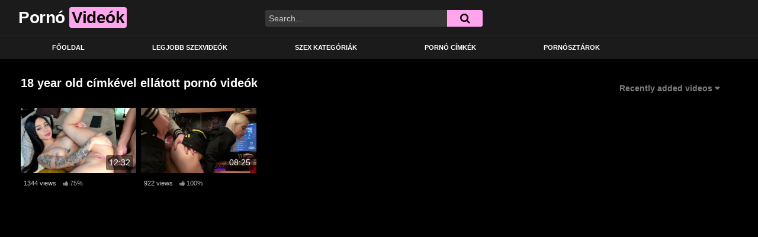

--- FILE ---
content_type: text/html; charset=UTF-8
request_url: https://sexmovies.hu/cimke/18-year-old/
body_size: 6330
content:
<!DOCTYPE html><html dir="ltr" lang="hu" prefix="og: https://ogp.me/ns#"><head><meta charset="UTF-8"><meta name="viewport" content="width=device-width, initial-scale=1, shrink-to-fit=no"><link rel="profile" href="https://gmpg.org/xfn/11"><link rel="icon" href="https://sexmovies.hu/wp-content/uploads/2020/06/sexmovies_favicon.png"><link media="all" href="https://sexmovies.hu/wp-content/cache/autoptimize/css/autoptimize_2810d4ab574e7159b5fad4c2c7a18084.css" rel="stylesheet"><title>18 year old - Sexmovies.hu</title><meta name="robots" content="max-image-preview:large" /><link rel="canonical" href="https://sexmovies.hu/cimke/18-year-old/" /><meta name="generator" content="All in One SEO (AIOSEO) 4.4.9.2" /> <script type="application/ld+json" class="aioseo-schema">{"@context":"https:\/\/schema.org","@graph":[{"@type":"BreadcrumbList","@id":"https:\/\/sexmovies.hu\/cimke\/18-year-old\/#breadcrumblist","itemListElement":[{"@type":"ListItem","@id":"https:\/\/sexmovies.hu\/#listItem","position":1,"name":"Home","item":"https:\/\/sexmovies.hu\/","nextItem":"https:\/\/sexmovies.hu\/cimke\/18-year-old\/#listItem"},{"@type":"ListItem","@id":"https:\/\/sexmovies.hu\/cimke\/18-year-old\/#listItem","position":2,"name":"18 year old","previousItem":"https:\/\/sexmovies.hu\/#listItem"}]},{"@type":"CollectionPage","@id":"https:\/\/sexmovies.hu\/cimke\/18-year-old\/#collectionpage","url":"https:\/\/sexmovies.hu\/cimke\/18-year-old\/","name":"18 year old - Sexmovies.hu","inLanguage":"hu-HU","isPartOf":{"@id":"https:\/\/sexmovies.hu\/#website"},"breadcrumb":{"@id":"https:\/\/sexmovies.hu\/cimke\/18-year-old\/#breadcrumblist"}},{"@type":"Organization","@id":"https:\/\/sexmovies.hu\/#organization","name":"Sexmovies.hu","url":"https:\/\/sexmovies.hu\/"},{"@type":"WebSite","@id":"https:\/\/sexmovies.hu\/#website","url":"https:\/\/sexmovies.hu\/","name":"Sexmovies.hu","description":"A mobilbar\u00e1t porn\u00f3 \u00e9s szex oldal!","inLanguage":"hu-HU","publisher":{"@id":"https:\/\/sexmovies.hu\/#organization"}}]}</script> <link rel='dns-prefetch' href='//fonts.googleapis.com' /><link rel="alternate" type="application/rss+xml" title="Sexmovies.hu &raquo; hírcsatorna" href="https://sexmovies.hu/feed/" /><link rel="alternate" type="application/rss+xml" title="Sexmovies.hu &raquo; hozzászólás hírcsatorna" href="https://sexmovies.hu/comments/feed/" /><link rel="alternate" type="application/rss+xml" title="Sexmovies.hu &raquo; 18 year old címke hírcsatorna" href="https://sexmovies.hu/cimke/18-year-old/feed/" /> <script type="text/javascript">window._wpemojiSettings = {"baseUrl":"https:\/\/s.w.org\/images\/core\/emoji\/14.0.0\/72x72\/","ext":".png","svgUrl":"https:\/\/s.w.org\/images\/core\/emoji\/14.0.0\/svg\/","svgExt":".svg","source":{"concatemoji":"https:\/\/sexmovies.hu\/wp-includes\/js\/wp-emoji-release.min.js?ver=6.3.7"}};
/*! This file is auto-generated */
!function(i,n){var o,s,e;function c(e){try{var t={supportTests:e,timestamp:(new Date).valueOf()};sessionStorage.setItem(o,JSON.stringify(t))}catch(e){}}function p(e,t,n){e.clearRect(0,0,e.canvas.width,e.canvas.height),e.fillText(t,0,0);var t=new Uint32Array(e.getImageData(0,0,e.canvas.width,e.canvas.height).data),r=(e.clearRect(0,0,e.canvas.width,e.canvas.height),e.fillText(n,0,0),new Uint32Array(e.getImageData(0,0,e.canvas.width,e.canvas.height).data));return t.every(function(e,t){return e===r[t]})}function u(e,t,n){switch(t){case"flag":return n(e,"\ud83c\udff3\ufe0f\u200d\u26a7\ufe0f","\ud83c\udff3\ufe0f\u200b\u26a7\ufe0f")?!1:!n(e,"\ud83c\uddfa\ud83c\uddf3","\ud83c\uddfa\u200b\ud83c\uddf3")&&!n(e,"\ud83c\udff4\udb40\udc67\udb40\udc62\udb40\udc65\udb40\udc6e\udb40\udc67\udb40\udc7f","\ud83c\udff4\u200b\udb40\udc67\u200b\udb40\udc62\u200b\udb40\udc65\u200b\udb40\udc6e\u200b\udb40\udc67\u200b\udb40\udc7f");case"emoji":return!n(e,"\ud83e\udef1\ud83c\udffb\u200d\ud83e\udef2\ud83c\udfff","\ud83e\udef1\ud83c\udffb\u200b\ud83e\udef2\ud83c\udfff")}return!1}function f(e,t,n){var r="undefined"!=typeof WorkerGlobalScope&&self instanceof WorkerGlobalScope?new OffscreenCanvas(300,150):i.createElement("canvas"),a=r.getContext("2d",{willReadFrequently:!0}),o=(a.textBaseline="top",a.font="600 32px Arial",{});return e.forEach(function(e){o[e]=t(a,e,n)}),o}function t(e){var t=i.createElement("script");t.src=e,t.defer=!0,i.head.appendChild(t)}"undefined"!=typeof Promise&&(o="wpEmojiSettingsSupports",s=["flag","emoji"],n.supports={everything:!0,everythingExceptFlag:!0},e=new Promise(function(e){i.addEventListener("DOMContentLoaded",e,{once:!0})}),new Promise(function(t){var n=function(){try{var e=JSON.parse(sessionStorage.getItem(o));if("object"==typeof e&&"number"==typeof e.timestamp&&(new Date).valueOf()<e.timestamp+604800&&"object"==typeof e.supportTests)return e.supportTests}catch(e){}return null}();if(!n){if("undefined"!=typeof Worker&&"undefined"!=typeof OffscreenCanvas&&"undefined"!=typeof URL&&URL.createObjectURL&&"undefined"!=typeof Blob)try{var e="postMessage("+f.toString()+"("+[JSON.stringify(s),u.toString(),p.toString()].join(",")+"));",r=new Blob([e],{type:"text/javascript"}),a=new Worker(URL.createObjectURL(r),{name:"wpTestEmojiSupports"});return void(a.onmessage=function(e){c(n=e.data),a.terminate(),t(n)})}catch(e){}c(n=f(s,u,p))}t(n)}).then(function(e){for(var t in e)n.supports[t]=e[t],n.supports.everything=n.supports.everything&&n.supports[t],"flag"!==t&&(n.supports.everythingExceptFlag=n.supports.everythingExceptFlag&&n.supports[t]);n.supports.everythingExceptFlag=n.supports.everythingExceptFlag&&!n.supports.flag,n.DOMReady=!1,n.readyCallback=function(){n.DOMReady=!0}}).then(function(){return e}).then(function(){var e;n.supports.everything||(n.readyCallback(),(e=n.source||{}).concatemoji?t(e.concatemoji):e.wpemoji&&e.twemoji&&(t(e.twemoji),t(e.wpemoji)))}))}((window,document),window._wpemojiSettings);</script> <link rel='stylesheet' id='ftt-body-font-css' href='https://fonts.googleapis.com/css?family=Roboto%3A400%2C500%2C700&#038;display=swap&#038;ver=1.0.0' type='text/css' media='all' /> <script type='text/javascript' src='https://sexmovies.hu/wp-includes/js/jquery/jquery.min.js?ver=3.7.0' id='jquery-core-js'></script> <link rel="https://api.w.org/" href="https://sexmovies.hu/wp-json/" /><link rel="alternate" type="application/json" href="https://sexmovies.hu/wp-json/wp/v2/tags/4282" /><link rel="EditURI" type="application/rsd+xml" title="RSD" href="https://sexmovies.hu/xmlrpc.php?rsd" /><meta name="generator" content="WordPress 6.3.7" /><meta name="mobile-web-app-capable" content="yes"><meta name="apple-mobile-web-app-capable" content="yes"><meta name="apple-mobile-web-app-title" content="Sexmovies.hu - A mobilbarát pornó és szex oldal!"></head><body data-rsssl=1 class="archive tag-18-year-old tag-4282 wp-embed-responsive hfeed">
<div class="site" id="page"><div id="wrapper-navbar" itemscope itemtype="http://schema.org/WebSite"> <a class="skip-link sr-only sr-only-focusable" href="#content">Skip to content</a><div class="logo-search d-flex"><div class="container d-flex align-items-center justify-content-between"> <button class="navbar-toggler hamburger hamburger--slider" type="button" data-toggle="collapse" data-target="#navbarNavDropdown" aria-controls="navbarNavDropdown" aria-expanded="false" aria-label="Toggle navigation"> <span class="hamburger-box"> <span class="hamburger-inner"></span> </span> </button> <a class="navbar-brand" rel="home" href="https://sexmovies.hu/" title="Sexmovies.hu" itemprop="url"> <span class="logo-word-1">Pornó</span> <span class="logo-word-2">Videók</span> </a><div class="search-menu-mobile"><div class="header-search-mobile"> <i class="fa fa-search"></i></div></div><div class="header-search"><form method="get" id="searchform" action="https://sexmovies.hu/"> <input class="input-group-field" value="Search..." name="s" id="s" onfocus="if (this.value == 'Search...') {this.value = '';}" onblur="if (this.value == '') {this.value = 'Search...';}" type="text" /> <button class="fa-input" type="submit" id="searchsubmit" value="&#xf002;" ><i class="fa fa-search"></i></button></form></div></div></div><nav class="navbar navbar-expand-md navbar-dark"><div class="container"><div id="navbarNavDropdown" class="collapse navbar-collapse"><ul id="menu-main-menu" class="navbar-nav ml-auto"><li itemscope="itemscope" itemtype="https://www.schema.org/SiteNavigationElement" id="menu-item-15" class="menu-item menu-item-type-custom menu-item-object-custom menu-item-home menu-item-15 nav-item"><a title="Főoldal" href="https://sexmovies.hu/" class="nav-link">Főoldal</a></li><li itemscope="itemscope" itemtype="https://www.schema.org/SiteNavigationElement" id="menu-item-1259" class="menu-item menu-item-type-custom menu-item-object-custom menu-item-1259 nav-item"><a title="Legjobb szexvideók" href="https://sexmovies.hu/?filter=popular" class="nav-link">Legjobb szexvideók</a></li><li itemscope="itemscope" itemtype="https://www.schema.org/SiteNavigationElement" id="menu-item-1310" class="menu-item menu-item-type-post_type menu-item-object-page menu-item-1310 nav-item"><a title="Szex kategóriák" href="https://sexmovies.hu/szexvideo-kategoriak/" class="nav-link">Szex kategóriák</a></li><li itemscope="itemscope" itemtype="https://www.schema.org/SiteNavigationElement" id="menu-item-1311" class="menu-item menu-item-type-post_type menu-item-object-page menu-item-1311 nav-item"><a title="Pornó címkék" href="https://sexmovies.hu/porno-video-cimkek/" class="nav-link">Pornó címkék</a></li><li itemscope="itemscope" itemtype="https://www.schema.org/SiteNavigationElement" id="menu-item-1309" class="menu-item menu-item-type-post_type menu-item-object-page menu-item-1309 nav-item"><a title="Pornósztárok" href="https://sexmovies.hu/pornosztarok/" class="nav-link">Pornósztárok</a></li></ul></div></div></nav></div><div id="content"><div class="container"><div class="page-header"><h1 class="widget-title mt-4">18 year old címkével ellátott pornó videók</h1><div id="filters"><div class="filters-select">Recently added videos<div class="filters-options"> <span><a class="" href="/cimke/18-year-old/?filter=latest">Recently added videos</a></span> <span><a class="" href="/cimke/18-year-old/?filter=most-viewed">Most viewed videos</a></span> <span><a class="" href="/cimke/18-year-old/?filter=longest">Longest videos</a></span> <span><a class="" href="/cimke/18-year-old/?filter=popular">Popular videos</a></span> <span><a class="" href="/cimke/18-year-old/?filter=random">Random videos</a></span></div></div></div></div><div class="video-loop mh800"><div class="row no-gutters"><div class="col-12"><div class="row no-gutters"><div class="order-1 order-sm-1 order-md-1 order-lg-1 order-xl-1 col-12 col-md-6 col-lg-6 col-xl-4"></div><div class="col-12 col-md-4 col-lg-3 col-xl-2"><div 		class="video-block thumbs-rotation" 		data-post-id="3468" 					data-thumbs="https://di.phncdn.com/videos/202306/03/432786851/original/(m=eafTGgaaaa)(mh=_ZIJfgP8B0Bj5Srb)1.jpg,https://di.phncdn.com/videos/202306/03/432786851/original/(m=eafTGgaaaa)(mh=_ZIJfgP8B0Bj5Srb)2.jpg,https://di.phncdn.com/videos/202306/03/432786851/original/(m=eafTGgaaaa)(mh=_ZIJfgP8B0Bj5Srb)3.jpg,https://di.phncdn.com/videos/202306/03/432786851/original/(m=eafTGgaaaa)(mh=_ZIJfgP8B0Bj5Srb)4.jpg,https://di.phncdn.com/videos/202306/03/432786851/original/(m=eafTGgaaaa)(mh=_ZIJfgP8B0Bj5Srb)5.jpg,https://di.phncdn.com/videos/202306/03/432786851/original/(m=eafTGgaaaa)(mh=_ZIJfgP8B0Bj5Srb)6.jpg,https://di.phncdn.com/videos/202306/03/432786851/original/(m=eafTGgaaaa)(mh=_ZIJfgP8B0Bj5Srb)7.jpg,https://di.phncdn.com/videos/202306/03/432786851/original/(m=eafTGgaaaa)(mh=_ZIJfgP8B0Bj5Srb)8.jpg,https://di.phncdn.com/videos/202306/03/432786851/original/(m=eafTGgaaaa)(mh=_ZIJfgP8B0Bj5Srb)9.jpg,https://di.phncdn.com/videos/202306/03/432786851/original/(m=eafTGgaaaa)(mh=_ZIJfgP8B0Bj5Srb)10.jpg,https://di.phncdn.com/videos/202306/03/432786851/original/(m=eafTGgaaaa)(mh=_ZIJfgP8B0Bj5Srb)11.jpg,https://di.phncdn.com/videos/202306/03/432786851/original/(m=eafTGgaaaa)(mh=_ZIJfgP8B0Bj5Srb)12.jpg,https://di.phncdn.com/videos/202306/03/432786851/original/(m=eafTGgaaaa)(mh=_ZIJfgP8B0Bj5Srb)13.jpg,https://di.phncdn.com/videos/202306/03/432786851/original/(m=eafTGgaaaa)(mh=_ZIJfgP8B0Bj5Srb)14.jpg,https://di.phncdn.com/videos/202306/03/432786851/original/(m=eafTGgaaaa)(mh=_ZIJfgP8B0Bj5Srb)15.jpg,https://di.phncdn.com/videos/202306/03/432786851/original/(m=eafTGgaaaa)(mh=_ZIJfgP8B0Bj5Srb)16.jpg" 			> <a class="thumb" href="https://sexmovies.hu/szex/anal-porno/beautiful-18-years-old-babe-gets-her-holes-fucked-but-she-likes-it-more-in-the-ass/"><div class="video-debounce-bar"></div> <img class="video-img img-fluid" data-src="https://sexmovies.hu/wp-content/uploads/2023/08/beautiful-18-years-old-babe-gets-her-holes-fucked-but-she-likes-it-more-in-the-ass.jpg"><div class="video-preview"></div> <span class="duration">12:32</span> </a> <a class="infos" href="https://sexmovies.hu/szex/anal-porno/beautiful-18-years-old-babe-gets-her-holes-fucked-but-she-likes-it-more-in-the-ass/" title="Beautiful 18 years old babe gets her holes fucked but she likes it more in the ass"> <span class="title">Beautiful 18 years old babe gets her holes fucked but she likes it more in the ass</span> </a><div class="video-datas"> <span class="views-number">1344 views</span> <span class="rating"><i class="fa fa-thumbs-up"></i> 75%</span></div></div></div><div class="col-12 col-md-4 col-lg-3 col-xl-2"><div 		class="video-block thumbs-rotation" 		data-post-id="3384" 					data-thumbs="https://di.phncdn.com/videos/201909/27/251276942/original/(m=eafTGgaaaa)(mh=1RBSqWysaeIbCSYO)1.jpg,https://di.phncdn.com/videos/201909/27/251276942/original/(m=eafTGgaaaa)(mh=1RBSqWysaeIbCSYO)2.jpg,https://di.phncdn.com/videos/201909/27/251276942/original/(m=eafTGgaaaa)(mh=1RBSqWysaeIbCSYO)3.jpg,https://di.phncdn.com/videos/201909/27/251276942/original/(m=eafTGgaaaa)(mh=1RBSqWysaeIbCSYO)4.jpg,https://di.phncdn.com/videos/201909/27/251276942/original/(m=eafTGgaaaa)(mh=1RBSqWysaeIbCSYO)5.jpg,https://di.phncdn.com/videos/201909/27/251276942/original/(m=eafTGgaaaa)(mh=1RBSqWysaeIbCSYO)6.jpg,https://di.phncdn.com/videos/201909/27/251276942/original/(m=eafTGgaaaa)(mh=1RBSqWysaeIbCSYO)7.jpg,https://di.phncdn.com/videos/201909/27/251276942/original/(m=eafTGgaaaa)(mh=1RBSqWysaeIbCSYO)8.jpg,https://di.phncdn.com/videos/201909/27/251276942/original/(m=eafTGgaaaa)(mh=1RBSqWysaeIbCSYO)9.jpg,https://di.phncdn.com/videos/201909/27/251276942/original/(m=eafTGgaaaa)(mh=1RBSqWysaeIbCSYO)10.jpg,https://di.phncdn.com/videos/201909/27/251276942/original/(m=eafTGgaaaa)(mh=1RBSqWysaeIbCSYO)11.jpg,https://di.phncdn.com/videos/201909/27/251276942/original/(m=eafTGgaaaa)(mh=1RBSqWysaeIbCSYO)12.jpg,https://di.phncdn.com/videos/201909/27/251276942/original/(m=eafTGgaaaa)(mh=1RBSqWysaeIbCSYO)13.jpg,https://di.phncdn.com/videos/201909/27/251276942/original/(m=eafTGgaaaa)(mh=1RBSqWysaeIbCSYO)14.jpg,https://di.phncdn.com/videos/201909/27/251276942/original/(m=eafTGgaaaa)(mh=1RBSqWysaeIbCSYO)15.jpg,https://di.phncdn.com/videos/201909/27/251276942/original/(m=eafTGgaaaa)(mh=1RBSqWysaeIbCSYO)16.jpg" 			> <a class="thumb" href="https://sexmovies.hu/szex/anal-porno/anal-with-hot-blonde-18-year-old-creampie-freya-stein/"><div class="video-debounce-bar"></div> <img class="video-img img-fluid" data-src="https://sexmovies.hu/wp-content/uploads/2023/08/anal-with-hot-blonde-18-year-old-creampie-freya-stein.jpg"><div class="video-preview"></div> <span class="duration">08:25</span> </a> <a class="infos" href="https://sexmovies.hu/szex/anal-porno/anal-with-hot-blonde-18-year-old-creampie-freya-stein/" title="Anal with hot blonde 18 year old, creampie &#8211; Freya Stein"> <span class="title">Anal with hot blonde 18 year old, creampie &#8211; Freya Stein</span> </a><div class="video-datas"> <span class="views-number">922 views</span> <span class="rating"><i class="fa fa-thumbs-up"></i> 100%</span></div></div></div></div></div></div></div></div><div class="hero"><div class="container"><div class="hero-text"><p><p>A legjobb ingyenes porno videók jó minőségben, nagy mennyiségben a <strong>sexmovies.hu</strong> pornó oldalon. Nézz szét az amatőr pornó kategóriákban és böngészd a válogatott ingyen szex videókat. A <strong>pornó</strong> oldalunk teljesen megbízható, ssl titkosítást használ és 100%-osan vírus mentes. Rengeteg pornó film is megtalálható az odalon, ajánljuk a klasszikus magyar pornó filmeket, ezeket megtalálod a <strong><a title="pornó film" href="https://sexmovies.hu/">szexfilm</a></strong> kategóriák közt! Naponta frissítjük az oldalunkat új sex videókkal. Naponta várunk jobbnál-jobb, válogatott <strong>ingyen szex és pornó</strong> videókkal! Böngészd a kategóriákat vagy keress rá kedvenc amatőr pornódra! Ne felejtsd, ha pornó akkor sexmovies.hu! <strong><a title="porno" href="https://sexmovies.hu/">Porno</a></strong> videók amiket kézzel válogatunk, hogy a legjobb pornó és szex videók kerüljenek eléd. Találsz <strong><a title="MILF" href="https://sexmovies.hu/porno/milf-porno/">MILF</a></strong> pornót, tini szexet, <strong><a title="leszbikus pornó" href="https://sexmovies.hu/porno/leszbikus-porno/">leszbikus pornót</a></strong> , magyar pornó videókat és még sok más pornó filmet! Keresgess bátran a több 1000 pornó film között! Számtalan ingyen pornovideó magyarul! Az oldalon rengeteg <a href="https://sexmovies.hu/porno/amator-porno/">amatőr</a>, leszbi, tini, anális szex, baszás, punci, videót is találsz. Egy <strong>magyar pornó oldal</strong>, ahol a sok pornó videó mellet, igyekszünk érdekes tartalmakat is írni. Ha <strong>ingyen pornó</strong> kell neked, akkor a legjobb helyen jársz!</p></p></div></div></div></div><div id="wrapper-footer"><div class="container"><div class="row text-center"><div class="col-md-12"><footer class="site-footer" id="colophon"><div class="footer-menu-container"><div class="menu-footer-menu-container"><ul id="menu-footer-menu" class="menu"><li id="menu-item-1313" class="menu-item menu-item-type-post_type menu-item-object-page menu-item-1313"><a href="https://sexmovies.hu/dmca-2/">DMCA</a></li><li id="menu-item-1307" class="menu-item menu-item-type-post_type menu-item-object-page menu-item-1307"><a href="https://sexmovies.hu/adatvedelmi-iranyelvek/">Adatvédelmi irányelvek</a></li><li id="menu-item-1308" class="menu-item menu-item-type-post_type menu-item-object-page menu-item-1308"><a href="https://sexmovies.hu/felhasznalasi-feltetelek/">Felhasználási feltételek</a></li><li id="menu-item-1312" class="menu-item menu-item-type-post_type menu-item-object-page menu-item-1312"><a href="https://sexmovies.hu/18-u-s-c-2257-2/">18 U.S.C 2257</a></li><li id="menu-item-1334" class="menu-item menu-item-type-custom menu-item-object-custom menu-item-1334"><a target="_blank" rel="noopener" href="https://napiszex.com/">Napiszex</a></li><li id="menu-item-1335" class="menu-item menu-item-type-custom menu-item-object-custom menu-item-1335"><a target="_blank" rel="noopener" href="https://orhideaklub.hu/">Orhideaklub</a></li><li id="menu-item-1336" class="menu-item menu-item-type-custom menu-item-object-custom menu-item-1336"><a target="_blank" rel="noopener" href="https://trixxx.hu/">TrixXx.hu</a></li><li id="menu-item-1747" class="menu-item menu-item-type-custom menu-item-object-custom menu-item-1747"><a target="_blank" rel="noopener" href="https://szexfilmek.com/">Szexfilmek</a></li><li id="menu-item-1748" class="menu-item menu-item-type-custom menu-item-object-custom menu-item-1748"><a target="_blank" rel="noopener" href="https://szexbook.hu/">SzexBook</a></li></ul></div></div><div class="clear"></div><div class="site-info"><p>All rights reserved. © 2018-2023 <a href="https://sexmovies.hu/">Sexmovies.hu</a> - Ingyen pornó tube: A legjobb ingyenes magyar szexvideók - HD szex filmek és XXX videók.</p></div></footer></div></div></div></div></div>  <script async src="https://www.googletagmanager.com/gtag/js?id=G-7GNXH4GSK1"></script> <script>window.dataLayer = window.dataLayer || [];
  function gtag(){dataLayer.push(arguments);}
  gtag('js', new Date());

  gtag('config', 'G-7GNXH4GSK1');</script> <div class="modal fade wpst-user-modal" id="wpst-user-modal" tabindex="-1" role="dialog" aria-hidden="true"><div class="modal-dialog" data-active-tab=""><div class="modal-content"><div class="modal-body"> <a href="#" class="close" data-dismiss="modal" aria-label="Close"><i class="fa fa-remove"></i></a><div class="wpst-register"><div class="alert alert-danger">Registration is disabled.</div></div><div class="wpst-login"><h3>Login to Sexmovies.hu</h3><form id="ftt_login_form" action="https://sexmovies.hu/" method="post"><div class="form-field"> <label>Username</label> <input class="form-control input-lg required" name="ftt_user_login" type="text"/></div><div class="form-field"> <label for="ftt_user_pass">Password</label> <input class="form-control input-lg required" name="ftt_user_pass" id="ftt_user_pass" type="password"/></div><div class="form-field lost-password"> <input type="hidden" name="action" value="ftt_login_member"/> <button class="btn btn-theme btn-lg" data-loading-text="Loading..." type="submit">Login</button> <a class="alignright" href="#wpst-reset-password">Lost Password?</a></div> <input type="hidden" id="login-security" name="login-security" value="429c63a1d5" /><input type="hidden" name="_wp_http_referer" value="/cimke/18-year-old/" /></form><div class="wpst-errors"></div></div><div class="wpst-reset-password"><h3>Reset Password</h3><p>Enter the username or e-mail you used in your profile. A password reset link will be sent to you by email.</p><form id="ftt_reset_password_form" action="https://sexmovies.hu/" method="post"><div class="form-field"> <label for="ftt_user_or_email">Username or E-mail</label> <input class="form-control input-lg required" name="ftt_user_or_email" id="ftt_user_or_email" type="text"/></div><div class="form-field"> <input type="hidden" name="action" value="ftt_reset_password"/> <button class="btn btn-theme btn-lg" data-loading-text="Loading..." type="submit">Get new password</button></div> <input type="hidden" id="password-security" name="password-security" value="429c63a1d5" /><input type="hidden" name="_wp_http_referer" value="/cimke/18-year-old/" /></form><div class="wpst-errors"></div></div><div class="wpst-loading"><p><i class="fa fa-refresh fa-spin"></i><br>Loading...</p></div></div><div class="modal-footer"> <span class="wpst-register-footer">Don&#039;t have an account? <a href="#wpst-register">Sign up</a></span> <span class="wpst-login-footer">Already have an account? <a href="#wpst-login">Login</a></span></div></div></div></div> <script type='text/javascript' id='ftt-main-js-extra'>var ftt_ajax_var = {"url":"\/\/sexmovies.hu\/wp-admin\/admin-ajax.php","nonce":"88239f337a","ctpl_installed":"1"};</script>  <script defer src="https://sexmovies.hu/wp-content/cache/autoptimize/js/autoptimize_f57f89c012042051879c186bb5fde473.js"></script></body></html>